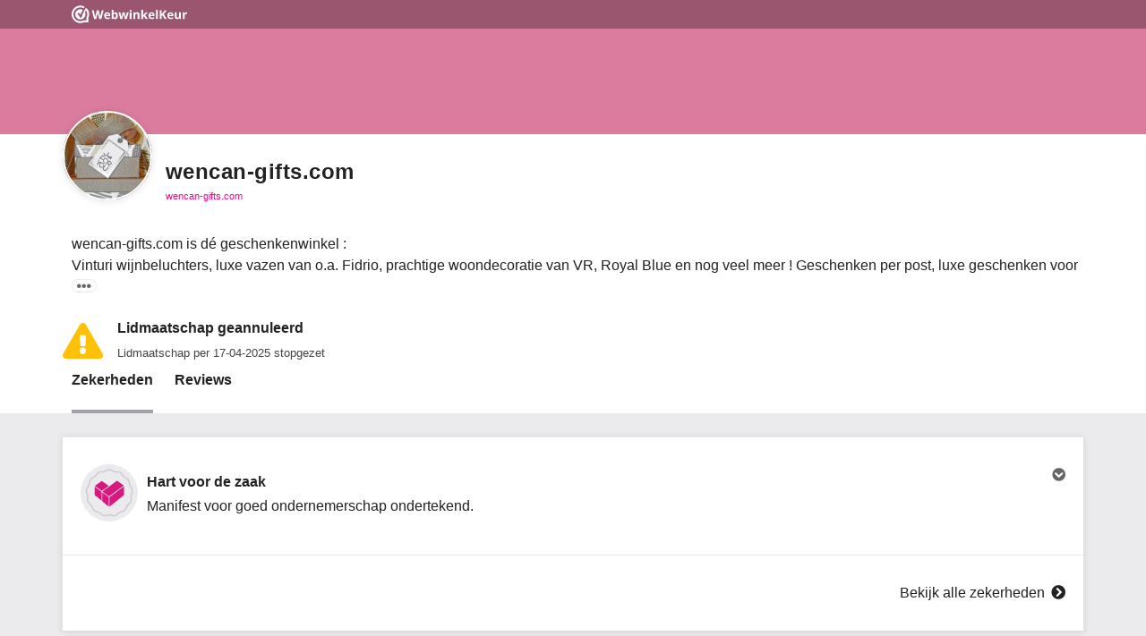

--- FILE ---
content_type: image/svg+xml
request_url: https://dashboard.webwinkelkeur.nl/badge_tiers/icon/13/badge-entrepreneur.svg?m=1700036879
body_size: 543
content:
<?xml version="1.0" encoding="UTF-8"?>
<svg width="750px" height="750px" viewBox="0 0 750 750" version="1.1" xmlns="http://www.w3.org/2000/svg" xmlns:xlink="http://www.w3.org/1999/xlink">
    <title>Group_2</title>
    <g id="Page-1" stroke="none" stroke-width="1" fill="none" fill-rule="evenodd">
        <g id="Ent.Badge-normal" transform="translate(-63.000000, -51.000000)">
            <g id="iPhone_X_XS_11_Pro_1">
                <g id="Group_2" transform="translate(63.000000, 51.000000)">
                    <circle id="Oval" fill="#EBEBED" fill-rule="nonzero" cx="374.773" cy="374.773" r="374.773"></circle>
                    <path d="M627.543,522.041 C615.552268,532.751042 606.329461,546.202027 600.661,561.247 L592.529,582.808 C586.088348,599.943 571.637026,612.817739 553.875,617.245 L531.612,622.767 C516.054851,626.647613 501.671245,634.244155 489.695,644.905 L472.527,660.191 C458.905784,672.356219 440.153984,677.006366 422.427,672.615 L400.164,667.093 C384.618292,663.252972 368.371708,663.252972 352.826,667.093 L330.563,672.615 C312.828508,677.002776 294.071252,672.353503 280.439,660.191 L263.296,644.905 C251.316398,634.248994 236.934046,626.653113 221.379,622.767 L199.09,617.245 C181.33469,612.816158 166.892,599.940448 160.462,582.808 L152.33,561.247 C146.657995,546.211036 137.435422,532.768969 125.448,522.066 L108.279,506.752 C94.6032604,494.540316 87.7682658,476.409652 89.979,458.209 L92.74,435.318 C94.6584887,419.326312 92.7035378,403.107765 87.04,388.03 L78.913,366.473 C72.4408965,349.303009 74.7651095,330.054045 85.138,314.918 L98.138,295.943 C107.24439,282.669818 113.013336,267.395163 114.955,251.416 L117.716,228.5 C119.883878,210.311409 130.840533,194.3451 147.032,185.78 L167.339,175.062 C181.519115,167.538575 193.676288,156.707195 202.78,143.486 L215.78,124.486 C226.106824,109.40147 243.20624,100.377578 261.487,100.365 L284.428,100.365 C300.444595,100.34377 316.216242,96.4315729 330.386,88.965 L350.693,78.252 C366.836232,69.7181066 386.154768,69.7181066 402.298,78.252 L422.603,88.97 C436.772773,96.4365353 452.54441,100.34873 468.561,100.37 L491.503,100.37 C509.78376,100.382578 526.883176,109.40647 537.21,124.491 L550.21,143.491 C559.313682,156.712222 571.470863,167.543607 585.651,175.067 L605.957,185.785 C622.148467,194.3501 633.105122,210.316409 635.273,228.505 L638.034,251.421 C639.978274,267.395495 645.737704,282.667655 654.826,295.948 L667.853,314.923 C678.225726,330.059107 680.549929,349.307988 674.078,366.478 L665.946,388.039 C660.2825,403.116775 658.327551,419.335312 660.246,435.327 L663.007,458.218 C665.217559,476.418631 658.382594,494.549216 644.707,506.761 L627.543,522.041 Z" id="Path-Copy-2" stroke="#CCCCD1" stroke-width="18"></path>
                    <g id="Group_179" transform="translate(183.759000, 215.363000)" fill="#D7187E" fill-rule="nonzero">
                        <polygon id="Path_109" points="92.829 146.655 0.001 77.749 0.001 187.491 92.829 263.191"></polygon>
                        <polygon id="Path_104" points="101.748 142.468 293.048 -0.000999999998 382.653 63.94 188.427 207.222"></polygon>
                        <polygon id="Path_106" points="2.116 67.736 94.073 3.799 185.206 67.737 94.073 135.089"></polygon>
                        <polygon id="Path_107" points="186.152 216.232 100.961 152.548 100.961 271.064 186.152 341.464"></polygon>
                        <polygon id="Path_108" points="193.036 217.189 384.325 74.72 384.325 187.498 193.036 342.283"></polygon>
                    </g>
                </g>
            </g>
        </g>
    </g>
</svg>